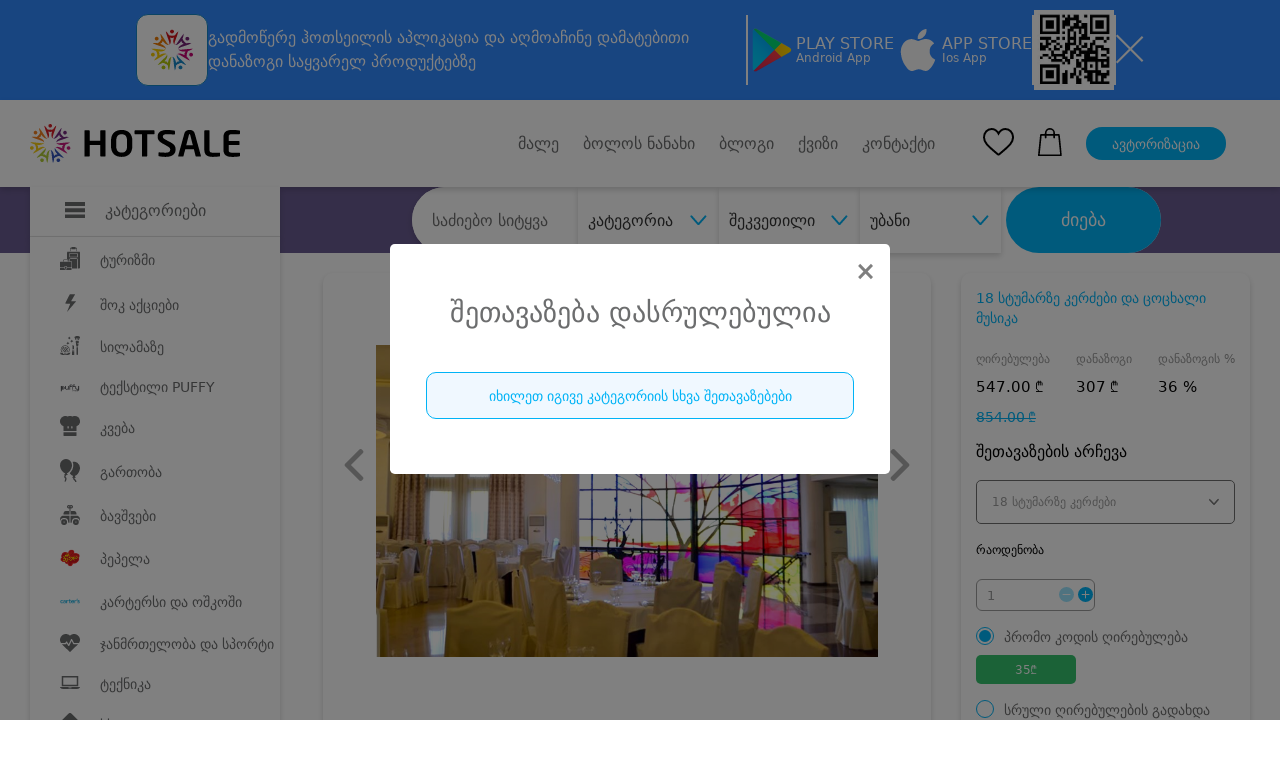

--- FILE ---
content_type: image/svg+xml
request_url: https://hotsale.ge/assets/site/updated_markup/img/location.svg
body_size: 193
content:
<svg id="location" xmlns="http://www.w3.org/2000/svg" width="13.135" height="19.101" viewBox="0 0 13.135 19.101">
  <path id="Path_80" data-name="Path 80" d="M92.19,3.271A6.482,6.482,0,0,0,86.682,0c-.1,0-.2,0-.294,0a6.482,6.482,0,0,0-5.508,3.27,6.65,6.65,0,0,0-.087,6.571l4.737,8.67.006.011a1.151,1.151,0,0,0,2,0l.006-.011,4.737-8.67a6.65,6.65,0,0,0-.087-6.571ZM86.535,8.655a2.686,2.686,0,1,1,2.686-2.686A2.689,2.689,0,0,1,86.535,8.655Z" transform="translate(-79.968 0)" fill="#00b3f6"/>
</svg>


--- FILE ---
content_type: image/svg+xml
request_url: https://hotsale.ge/assets/site/updated_markup/img/icons/icon_179.svg
body_size: 165
content:
<svg data-name="Group 301" xmlns="http://www.w3.org/2000/svg" width="22.499" height="22.501"><path data-name="home-run (1)" d="M21.894 9.787l-9.18-9.18a2.071 2.071 0 00-2.93 0L.611 9.781.6 9.79a2.071 2.071 0 001.38 3.53h.43v6.755a2.427 2.427 0 002.424 2.426h3.591a.659.659 0 00.659-.659v-5.3a1.107 1.107 0 011.106-1.106h2.118a1.107 1.107 0 011.106 1.106v5.3a.659.659 0 00.659.659h3.591a2.427 2.427 0 002.424-2.424v-6.754h.339a2.072 2.072 0 001.466-3.535zm0 0" fill="#6c6d6e"/></svg>